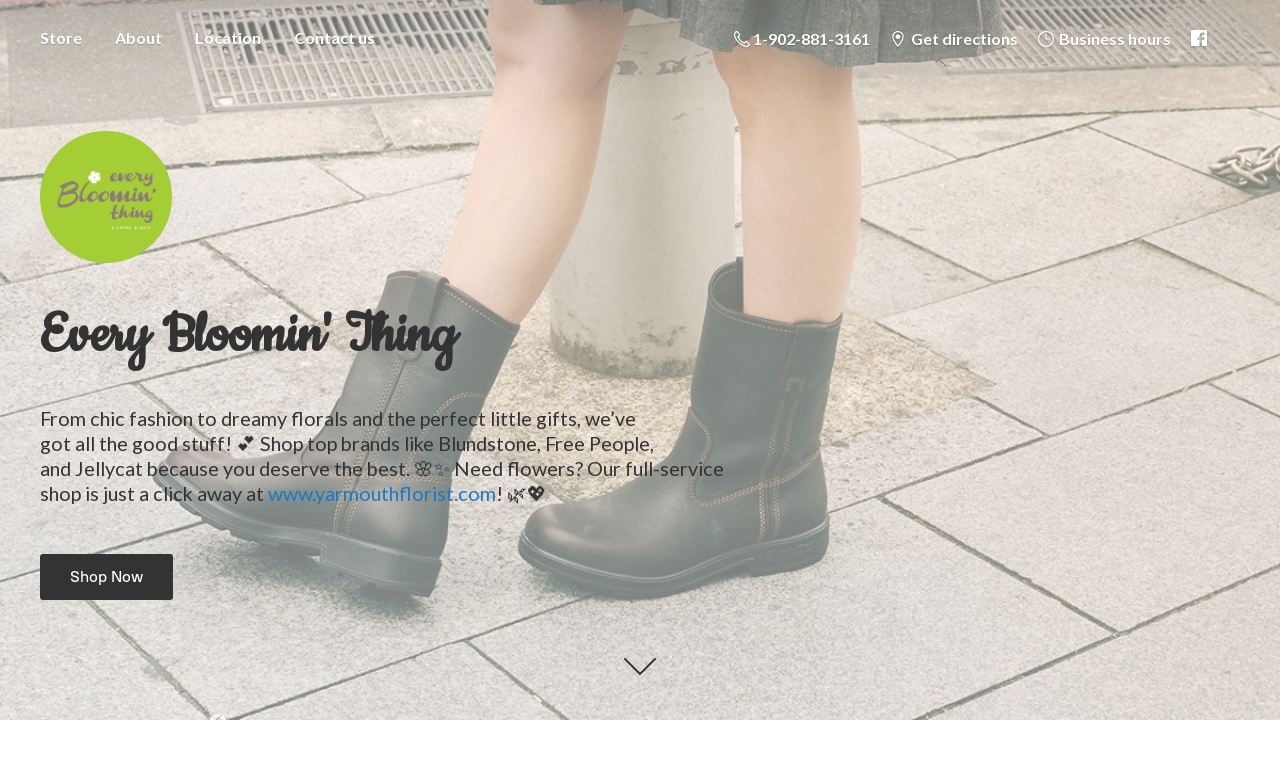

--- FILE ---
content_type: application/javascript;charset=utf-8
request_url: https://app.shopsettings.com/categories.js?ownerid=31194002&jsonp=menu.fill
body_size: 9409
content:
menu.fill([{"id":134607512,"name":"WINTER SALE","nameForUrl":"WINTER SALE","link":"#!/WINTER-SALE/c/134607512","slug":"winter-sale","dataLevel":1,"sub":[{"id":193602508,"name":"Women's Winter Fashion Sale","nameForUrl":"Women's Winter Fashion Sale","link":"#!/Womens-Winter-Fashion-Sale/c/193602508","slug":"womens-winter-fashion-sale","dataLevel":2,"sub":null},{"id":193602511,"name":"Women's Winter Footwear Sale","nameForUrl":"Women's Winter Footwear Sale","link":"#!/Womens-Winter-Footwear-Sale/c/193602511","slug":"womens-winter-footwear-sale","dataLevel":2,"sub":null},{"id":190347786,"name":"Ornaments","nameForUrl":"Ornaments","link":"#!/Ornaments/c/190347786","slug":"ornaments","dataLevel":2,"sub":null},{"id":190357511,"name":"Gingerbread Collection","nameForUrl":"Gingerbread Collection","link":"#!/Gingerbread-Collection/c/190357511","slug":"gingerbread-collection","dataLevel":2,"sub":null},{"id":190486763,"name":"Snow Globes","nameForUrl":"Snow Globes","link":"#!/Snow-Globes/c/190486763","slug":"snow-globes","dataLevel":2,"sub":null},{"id":190496781,"name":"Christmas Decor","nameForUrl":"Christmas Decor","link":"#!/Christmas-Decor/c/190496781","slug":"christmas-decor-190496781","dataLevel":2,"sub":null},{"id":190348279,"name":"Christmas Scents","nameForUrl":"Christmas Scents","link":"#!/Christmas-Scents/c/190348279","slug":"christmas-scents-190348279","dataLevel":2,"sub":null},{"id":187785055,"name":"Christmas Table Top Collection","nameForUrl":"Christmas Table Top Collection","link":"#!/Christmas-Table-Top-Collection/c/187785055","slug":"christmas-table-top-collection","dataLevel":2,"sub":null},{"id":189968037,"name":"Christmas Clothing & Accessories","nameForUrl":"Christmas Clothing & Accessories","link":"#!/Christmas-Clothing-&-Accessories/c/189968037","slug":"christmas-clothing--accessories","dataLevel":2,"sub":null},{"id":190347784,"name":"Christmas Face & Body Care","nameForUrl":"Christmas Face & Body Care","link":"#!/Christmas-Face-&-Body-Care/c/190347784","slug":"christmas-face--body-care","dataLevel":2,"sub":null},{"id":188557027,"name":"Holiday Cards","nameForUrl":"Holiday Cards","link":"#!/Holiday-Cards/c/188557027","slug":"holiday-cards","dataLevel":2,"sub":null},{"id":190486259,"name":"National Lampoon's Christmas Vacation","nameForUrl":"National Lampoon's Christmas Vacation","link":"#!/National-Lampoons-Christmas-Vacation/c/190486259","slug":"national-lampoons-christmas-vacation-190486259","dataLevel":2,"sub":null}]},{"id":151795520,"name":"Women's Fashions","nameForUrl":"Women's Fashions","link":"#!/Womens-Fashions/c/151795520","slug":"womens-fashions-151795520","dataLevel":1,"sub":[{"id":82753070,"name":"New Around Here in Fashions","nameForUrl":"New Around Here in Fashions","link":"#!/New-Around-Here-in-Fashions/c/82753070","slug":"new-around-here-in-fashions","dataLevel":2,"sub":null},{"id":143709113,"name":"Tops","nameForUrl":"Tops","link":"#!/Tops/c/143709113","slug":"tops-1","dataLevel":2,"sub":null},{"id":143720595,"name":"Sweaters & Cardigans","nameForUrl":"Sweaters & Cardigans","link":"#!/Sweaters-&-Cardigans/c/143720595","slug":"sweaters--cardigans","dataLevel":2,"sub":null},{"id":132540758,"name":"Denim","nameForUrl":"Denim","link":"#!/Denim/c/132540758","slug":"denim","dataLevel":2,"sub":null},{"id":143709361,"name":"Pants","nameForUrl":"Pants","link":"#!/Pants/c/143709361","slug":"pants","dataLevel":2,"sub":null},{"id":132531260,"name":"Skirts & Shorts","nameForUrl":"Skirts & Shorts","link":"#!/Skirts-&-Shorts/c/132531260","slug":"skirts--shorts","dataLevel":2,"sub":null},{"id":143709363,"name":"Jackets, Blazers & Vests","nameForUrl":"Jackets, Blazers & Vests","link":"#!/Jackets-Blazers-&-Vests/c/143709363","slug":"jackets-blazers--vests","dataLevel":2,"sub":null},{"id":65006049,"name":"Dresses & Jumpsuits","nameForUrl":"Dresses & Jumpsuits","link":"#!/Dresses-&-Jumpsuits/c/65006049","slug":"dresses--jumpsuits","dataLevel":2,"sub":null},{"id":151539569,"name":"Matching Sets","nameForUrl":"Matching Sets","link":"#!/Matching-Sets/c/151539569","slug":"matching-sets","dataLevel":2,"sub":null},{"id":168006413,"name":"Graphics","nameForUrl":"Graphics","link":"#!/Graphics/c/168006413","slug":"graphics","dataLevel":2,"sub":null},{"id":181971024,"name":"Everyday Essentials","nameForUrl":"Everyday Essentials","link":"#!/Everyday-Essentials/c/181971024","slug":"everyday-essentials","dataLevel":2,"sub":null},{"id":191171506,"name":"Stay-Cozy Picks","nameForUrl":"Stay-Cozy Picks","link":"#!/Stay-Cozy-Picks/c/191171506","slug":"stay-cozy-picks","dataLevel":2,"sub":null},{"id":191492569,"name":"The Holiday Shop","nameForUrl":"The Holiday Shop","link":"#!/The-Holiday-Shop/c/191492569","slug":"the-holiday-shop","dataLevel":2,"sub":null}]},{"id":124661506,"name":"Men's Fashions","nameForUrl":"Men's Fashions","link":"#!/Mens-Fashions/c/124661506","slug":"mens-fashions","dataLevel":1,"sub":[{"id":165189161,"name":"New Around Here in Men's Fashions","nameForUrl":"New Around Here in Men's Fashions","link":"#!/New-Around-Here-in-Mens-Fashions/c/165189161","slug":"new-around-here-in-mens-fashions","dataLevel":2,"sub":null},{"id":139192056,"name":"Men's Tops","nameForUrl":"Men's Tops","link":"#!/Mens-Tops/c/139192056","slug":"mens-tops","dataLevel":2,"sub":null},{"id":139205286,"name":"Men's Pants","nameForUrl":"Men's Pants","link":"#!/Mens-Pants/c/139205286","slug":"mens-pants","dataLevel":2,"sub":null},{"id":139209046,"name":"Men's Jackets","nameForUrl":"Men's Jackets","link":"#!/Mens-Jackets/c/139209046","slug":"mens-jackets","dataLevel":2,"sub":null},{"id":139204049,"name":"Men's Underwear & Pajamas","nameForUrl":"Men's Underwear & Pajamas","link":"#!/Mens-Underwear-&-Pajamas/c/139204049","slug":"mens-underwear--pajamas","dataLevel":2,"sub":null},{"id":162676616,"name":"Men's Belts","nameForUrl":"Men's Belts","link":"#!/Mens-Belts/c/162676616","slug":"mens-belts","dataLevel":2,"sub":null}]},{"id":165189160,"name":"Accessories","nameForUrl":"Accessories","link":"#!/Accessories/c/165189160","slug":"accessories-165189160","dataLevel":1,"sub":[{"id":165207045,"name":"New Around Here in Accessories","nameForUrl":"New Around Here in Accessories","link":"#!/New-Around-Here-in-Accessories/c/165207045","slug":"new-around-here-in-accessories","dataLevel":2,"sub":null},{"id":167019002,"name":"Socks & Tights","nameForUrl":"Socks & Tights","link":"#!/Socks-&-Tights/c/167019002","slug":"socks--tights","dataLevel":2,"sub":null},{"id":86179004,"name":"Hats & Mittens","nameForUrl":"Hats & Mittens","link":"#!/Hats-&-Mittens/c/86179004","slug":"hats--mittens","dataLevel":2,"sub":[{"id":119234501,"name":"Hats","nameForUrl":"Hats","link":"#!/Hats/c/119234501","slug":"hats","dataLevel":3,"sub":null},{"id":119220753,"name":"Mittens & Gloves","nameForUrl":"Mittens & Gloves","link":"#!/Mittens-&-Gloves/c/119220753","slug":"mittens--gloves","dataLevel":3,"sub":null}]},{"id":80751001,"name":"Jewelry","nameForUrl":"Jewelry","link":"#!/Jewelry/c/80751001","slug":"jewelry","dataLevel":2,"sub":[{"id":80700002,"name":"Earrings","nameForUrl":"Earrings","link":"#!/Earrings/c/80700002","slug":"earrings","dataLevel":3,"sub":null},{"id":80681007,"name":"Necklaces","nameForUrl":"Necklaces","link":"#!/Necklaces/c/80681007","slug":"necklaces","dataLevel":3,"sub":null},{"id":80750002,"name":"Bracelets","nameForUrl":"Bracelets","link":"#!/Bracelets/c/80750002","slug":"bracelets","dataLevel":3,"sub":null},{"id":80700003,"name":"Rings","nameForUrl":"Rings","link":"#!/Rings/c/80700003","slug":"rings","dataLevel":3,"sub":null},{"id":156262541,"name":"Anklet","nameForUrl":"Anklet","link":"#!/Anklet/c/156262541","slug":"anklet","dataLevel":3,"sub":null},{"id":146996919,"name":"Jewelry Organizer","nameForUrl":"Jewelry Organizer","link":"#!/Jewelry-Organizer/c/146996919","slug":"jewelry-organizer","dataLevel":3,"sub":null}]},{"id":72324040,"name":"Purses, Bags & Wallets","nameForUrl":"Purses, Bags & Wallets","link":"#!/Purses-Bags-&-Wallets/c/72324040","slug":"purses-bags--wallets","dataLevel":2,"sub":[{"id":141202261,"name":"Herschel","nameForUrl":"Herschel","link":"#!/Herschel/c/141202261","slug":"herschel","dataLevel":3,"sub":[{"id":141190259,"name":"Wallets","nameForUrl":"Wallets","link":"#!/Wallets/c/141190259","slug":"wallets-1","dataLevel":4,"sub":null},{"id":141183515,"name":"Hats","nameForUrl":"Hats","link":"#!/Hats/c/141183515","slug":"hats-1","dataLevel":4,"sub":null},{"id":141201511,"name":"Hip Packs","nameForUrl":"Hip Packs","link":"#!/Hip-Packs/c/141201511","slug":"hip-packs","dataLevel":4,"sub":null},{"id":141201512,"name":"Backpacks","nameForUrl":"Backpacks","link":"#!/Backpacks/c/141201512","slug":"backpacks-1","dataLevel":4,"sub":null},{"id":141189516,"name":"Travel Bags","nameForUrl":"Travel Bags","link":"#!/Travel-Bags/c/141189516","slug":"travel-bags","dataLevel":4,"sub":null},{"id":141201513,"name":"Purses/Side Bags","nameForUrl":"Purses/Side Bags","link":"#!/Purses-Side-Bags/c/141201513","slug":"purses-side-bags","dataLevel":4,"sub":null}]},{"id":119220752,"name":"Purses","nameForUrl":"Purses","link":"#!/Purses/c/119220752","slug":"purses","dataLevel":3,"sub":null},{"id":119221005,"name":"Wallets & Accessories","nameForUrl":"Wallets & Accessories","link":"#!/Wallets-&-Accessories/c/119221005","slug":"wallets--accessories","dataLevel":3,"sub":null},{"id":119856758,"name":"Belt Bags & Sling Bags","nameForUrl":"Belt Bags & Sling Bags","link":"#!/Belt-Bags-&-Sling-Bags/c/119856758","slug":"belt-bags--sling-bags","dataLevel":3,"sub":null},{"id":119234251,"name":"Backpacks","nameForUrl":"Backpacks","link":"#!/Backpacks/c/119234251","slug":"backpacks","dataLevel":3,"sub":null},{"id":119837266,"name":"Overnight Bags, Totes & Pouches","nameForUrl":"Overnight Bags, Totes & Pouches","link":"#!/Overnight-Bags-Totes-&-Pouches/c/119837266","slug":"overnight-bags-totes--pouches","dataLevel":3,"sub":null},{"id":179301594,"name":"Micro Bags","nameForUrl":"Micro Bags","link":"#!/Micro-Bags/c/179301594","slug":"micro-bags","dataLevel":3,"sub":null},{"id":128425778,"name":"Market Bags","nameForUrl":"Market Bags","link":"#!/Market-Bags/c/128425778","slug":"market-bags","dataLevel":3,"sub":null}]},{"id":165137256,"name":"Keychains & Bag Charms","nameForUrl":"Keychains & Bag Charms","link":"#!/Keychains-&-Bag-Charms/c/165137256","slug":"keychains--bag-charms","dataLevel":2,"sub":null},{"id":143318543,"name":"Hair Accessories","nameForUrl":"Hair Accessories","link":"#!/Hair-Accessories/c/143318543","slug":"hair-accessories","dataLevel":2,"sub":null},{"id":192930035,"name":"Reading Glasses","nameForUrl":"Reading Glasses","link":"#!/Reading-Glasses/c/192930035","slug":"reading-glasses","dataLevel":2,"sub":null},{"id":100854001,"name":"Sunglasses","nameForUrl":"Sunglasses","link":"#!/Sunglasses/c/100854001","slug":"sunglasses","dataLevel":2,"sub":null},{"id":106367004,"name":"Belts","nameForUrl":"Belts","link":"#!/Belts/c/106367004","slug":"belts","dataLevel":2,"sub":null},{"id":173680877,"name":"Shoe Accessories","nameForUrl":"Shoe Accessories","link":"#!/Shoe-Accessories/c/173680877","slug":"shoe-accessories","dataLevel":2,"sub":null}]},{"id":166989059,"name":"Footwear & Accessories","nameForUrl":"Footwear & Accessories","link":"#!/Footwear-&-Accessories/c/166989059","slug":"footwear--accessories","dataLevel":1,"sub":[{"id":167018502,"name":"New Around Here in Footwear","nameForUrl":"New Around Here in Footwear","link":"#!/New-Around-Here-in-Footwear/c/167018502","slug":"new-around-here-in-footwear","dataLevel":2,"sub":null},{"id":148421732,"name":"Women's Footwear","nameForUrl":"Women's Footwear","link":"#!/Womens-Footwear/c/148421732","slug":"womens-footwear","dataLevel":2,"sub":[{"id":92457001,"name":"Sneakers","nameForUrl":"Sneakers","link":"#!/Sneakers/c/92457001","slug":"sneakers","dataLevel":3,"sub":null},{"id":92456001,"name":"Sandals","nameForUrl":"Sandals","link":"#!/Sandals/c/92456001","slug":"sandals","dataLevel":3,"sub":null},{"id":147129116,"name":"Heels","nameForUrl":"Heels","link":"#!/Heels/c/147129116","slug":"heels","dataLevel":3,"sub":null},{"id":64885041,"name":"Shoes","nameForUrl":"Shoes","link":"#!/Shoes/c/64885041","slug":"shoes","dataLevel":3,"sub":null},{"id":143809109,"name":"Boots","nameForUrl":"Boots","link":"#!/Boots/c/143809109","slug":"boots","dataLevel":3,"sub":null},{"id":64885044,"name":"Slippers","nameForUrl":"Slippers","link":"#!/Slippers/c/64885044","slug":"slippers","dataLevel":3,"sub":null}]},{"id":141201515,"name":"Men's Footwear","nameForUrl":"Men's Footwear","link":"#!/Mens-Footwear/c/141201515","slug":"mens-footwear","dataLevel":2,"sub":[{"id":149170026,"name":"Sneakers/Shoes","nameForUrl":"Sneakers/Shoes","link":"#!/Sneakers-Shoes/c/149170026","slug":"sneakers-shoes","dataLevel":3,"sub":null},{"id":149167065,"name":"Sandals","nameForUrl":"Sandals","link":"#!/Sandals/c/149167065","slug":"sandals-1","dataLevel":3,"sub":null},{"id":159728349,"name":"Slippers","nameForUrl":"Slippers","link":"#!/Slippers/c/159728349","slug":"slippers-1","dataLevel":3,"sub":null}]},{"id":64848036,"name":"Blundstones & Accessories","nameForUrl":"Blundstones & Accessories","link":"#!/Blundstones-&-Accessories/c/64848036","slug":"blundstones--accessories","dataLevel":2,"sub":null},{"id":177399142,"name":"Cleaning Kits","nameForUrl":"Cleaning Kits","link":"#!/Cleaning-Kits/c/177399142","slug":"cleaning-kits","dataLevel":2,"sub":null},{"id":183729519,"name":"Socks & Tights","nameForUrl":"Socks & Tights","link":"#!/Socks-&-Tights/c/183729519","slug":"socks--tights-183729519","dataLevel":2,"sub":[{"id":183729522,"name":"Fashion Socks","nameForUrl":"Fashion Socks","link":"#!/Fashion-Socks/c/183729522","slug":"fashion-socks","dataLevel":3,"sub":null},{"id":183730022,"name":"Humour Socks","nameForUrl":"Humour Socks","link":"#!/Humour-Socks/c/183730022","slug":"humour-socks","dataLevel":3,"sub":null},{"id":183729520,"name":"Tights","nameForUrl":"Tights","link":"#!/Tights/c/183729520","slug":"tights","dataLevel":3,"sub":null},{"id":192627400,"name":"Women's Socks","nameForUrl":"Women's Socks","link":"#!/Womens-Socks/c/192627400","slug":"womens-socks","dataLevel":3,"sub":null},{"id":192629904,"name":"Men's Socks","nameForUrl":"Men's Socks","link":"#!/Mens-Socks/c/192629904","slug":"mens-socks","dataLevel":3,"sub":null}]},{"id":183730021,"name":"Shoe Accessories","nameForUrl":"Shoe Accessories","link":"#!/Shoe-Accessories/c/183730021","slug":"shoe-accessories-183730021","dataLevel":2,"sub":null}]},{"id":167018501,"name":"Bras, Intimates & Swimwear","nameForUrl":"Bras, Intimates & Swimwear","link":"#!/Bras-Intimates-&-Swimwear/c/167018501","slug":"bras-intimates--swimwear","dataLevel":1,"sub":[{"id":166989060,"name":"New Around Here in Bras, Intimates & Swimwear","nameForUrl":"New Around Here in Bras, Intimates & Swimwear","link":"#!/New-Around-Here-in-Bras-Intimates-&-Swimwear/c/166989060","slug":"new-around-here-in-bras-intimates--swimwear","dataLevel":2,"sub":null},{"id":65006050,"name":"Bras","nameForUrl":"Bras","link":"#!/Bras/c/65006050","slug":"bras","dataLevel":2,"sub":[{"id":116398268,"name":"Everyday Bras","nameForUrl":"Everyday Bras","link":"#!/Everyday-Bras/c/116398268","slug":"everyday-bras","dataLevel":3,"sub":null},{"id":113928754,"name":"Wire Free/Bralettes Bras","nameForUrl":"Wire Free/Bralettes Bras","link":"#!/Wire-Free-Bralettes-Bras/c/113928754","slug":"wire-free-bralettes-bras","dataLevel":3,"sub":null},{"id":113909008,"name":"Strapless Bras","nameForUrl":"Strapless Bras","link":"#!/Strapless-Bras/c/113909008","slug":"strapless-bras","dataLevel":3,"sub":null},{"id":113923751,"name":"Sports Bras","nameForUrl":"Sports Bras","link":"#!/Sports-Bras/c/113923751","slug":"sports-bras","dataLevel":3,"sub":null}]},{"id":65006051,"name":"Underwear","nameForUrl":"Underwear","link":"#!/Underwear/c/65006051","slug":"underwear","dataLevel":2,"sub":null},{"id":65030058,"name":"Shapewear","nameForUrl":"Shapewear","link":"#!/Shapewear/c/65030058","slug":"shapewear","dataLevel":2,"sub":null},{"id":148423491,"name":"Swimwear","nameForUrl":"Swimwear","link":"#!/Swimwear/c/148423491","slug":"swimwear","dataLevel":2,"sub":null},{"id":80750005,"name":"Sleepwear & Lounge","nameForUrl":"Sleepwear & Lounge","link":"#!/Sleepwear-&-Lounge/c/80750005","slug":"sleepwear--lounge","dataLevel":2,"sub":null},{"id":86156008,"name":"Bra Accessories","nameForUrl":"Bra Accessories","link":"#!/Bra-Accessories/c/86156008","slug":"bra-accessories","dataLevel":2,"sub":null}]},{"id":80681004,"name":"Baby & Kids","nameForUrl":"Baby & Kids","link":"#!/Baby-&-Kids/c/80681004","slug":"baby--kids","dataLevel":1,"sub":[{"id":164834233,"name":"New in Baby & Kids","nameForUrl":"New in Baby & Kids","link":"#!/New-in-Baby-&-Kids/c/164834233","slug":"new-in-baby--kids","dataLevel":2,"sub":null},{"id":86169006,"name":"Jellycat","nameForUrl":"Jellycat","link":"#!/Jellycat/c/86169006","slug":"jellycat","dataLevel":2,"sub":null},{"id":164832000,"name":"Plush","nameForUrl":"Plush","link":"#!/Plush/c/164832000","slug":"plush","dataLevel":2,"sub":null},{"id":179604040,"name":"LEGO®","nameForUrl":"LEGO®","link":"#!/LEGO®/c/179604040","slug":"lego-r-179604040","dataLevel":2,"sub":null},{"id":146986444,"name":"Kid's Blundstones","nameForUrl":"Kid's Blundstones","link":"#!/Kids-Blundstones/c/146986444","slug":"kids-blundstones","dataLevel":2,"sub":null},{"id":79890035,"name":"Kid's Clothing","nameForUrl":"Kid's Clothing","link":"#!/Kids-Clothing/c/79890035","slug":"kids-clothing","dataLevel":2,"sub":null},{"id":86145009,"name":"Baby","nameForUrl":"Baby","link":"#!/Baby/c/86145009","slug":"baby","dataLevel":2,"sub":null},{"id":86719012,"name":"Toys, Games & Activities","nameForUrl":"Toys, Games & Activities","link":"#!/Toys-Games-&-Activities/c/86719012","slug":"toys-games--activities","dataLevel":2,"sub":null},{"id":86169007,"name":"Books, Journals & Accessories","nameForUrl":"Books, Journals & Accessories","link":"#!/Books-Journals-&-Accessories/c/86169007","slug":"books-journals--accessories","dataLevel":2,"sub":null}]},{"id":80750004,"name":"Gourmet Food & Drink","nameForUrl":"Gourmet Food & Drink","link":"#!/Gourmet-Food-&-Drink/c/80750004","slug":"gourmet-food--drink","dataLevel":1,"sub":[{"id":174800586,"name":"Beverages & Drink Mixes","nameForUrl":"Beverages & Drink Mixes","link":"#!/Beverages-&-Drink-Mixes/c/174800586","slug":"beverages--drink-mixes","dataLevel":2,"sub":null},{"id":174795597,"name":"Snacks","nameForUrl":"Snacks","link":"#!/Snacks/c/174795597","slug":"snacks","dataLevel":2,"sub":null},{"id":190698820,"name":"Preserves & Sauces","nameForUrl":"Preserves & Sauces","link":"#!/Preserves-&-Sauces/c/190698820","slug":"preserves--sauces","dataLevel":2,"sub":null},{"id":174797595,"name":"Cooking & Baking Mixes","nameForUrl":"Cooking & Baking Mixes","link":"#!/Cooking-&-Baking-Mixes/c/174797595","slug":"cooking--baking-mixes","dataLevel":2,"sub":null},{"id":174800590,"name":"Chocolates","nameForUrl":"Chocolates","link":"#!/Chocolates/c/174800590","slug":"chocolates","dataLevel":2,"sub":null}]},{"id":80681005,"name":"Home Decor & Kitchen","nameForUrl":"Home Decor & Kitchen","link":"#!/Home-Decor-&-Kitchen/c/80681005","slug":"home-decor--kitchen","dataLevel":1,"sub":[{"id":164834234,"name":"New in Home Decor & Kitchen","nameForUrl":"New in Home Decor & Kitchen","link":"#!/New-in-Home-Decor-&-Kitchen/c/164834234","slug":"new-in-home-decor--kitchen","dataLevel":2,"sub":null},{"id":187781567,"name":"Gifting Sets","nameForUrl":"Gifting Sets","link":"#!/Gifting-Sets/c/187781567","slug":"gifting-sets","dataLevel":2,"sub":null},{"id":80749005,"name":"Drinkware, Mugs & Coffee Supplies","nameForUrl":"Drinkware, Mugs & Coffee Supplies","link":"#!/Drinkware-Mugs-&-Coffee-Supplies/c/80749005","slug":"drinkware-mugs--coffee-supplies","dataLevel":2,"sub":[{"id":187784785,"name":"Coffee & Tea Accessories","nameForUrl":"Coffee & Tea Accessories","link":"#!/Coffee-&-Tea-Accessories/c/187784785","slug":"coffee--tea-accessories","dataLevel":3,"sub":null},{"id":189193770,"name":"Mugs","nameForUrl":"Mugs","link":"#!/Mugs/c/189193770","slug":"mugs","dataLevel":3,"sub":null},{"id":188461036,"name":"Barware","nameForUrl":"Barware","link":"#!/Barware/c/188461036","slug":"barware-188461036","dataLevel":3,"sub":null},{"id":189198025,"name":"Water Bottles & Other Glassware","nameForUrl":"Water Bottles & Other Glassware","link":"#!/Water-Bottles-&-Other-Glassware/c/189198025","slug":"water-bottles--other-glassware","dataLevel":3,"sub":null},{"id":189194778,"name":"Gurglepots & Chirpypots","nameForUrl":"Gurglepots & Chirpypots","link":"#!/Gurglepots-&-Chirpypots/c/189194778","slug":"gurglepots--chirpypots","dataLevel":3,"sub":null}]},{"id":81197024,"name":"Tabletop & Kitchen tools","nameForUrl":"Tabletop & Kitchen tools","link":"#!/Tabletop-&-Kitchen-tools/c/81197024","slug":"tabletop--kitchen-tools","dataLevel":2,"sub":null},{"id":81200038,"name":"Linens","nameForUrl":"Linens","link":"#!/Linens/c/81200038","slug":"linens","dataLevel":2,"sub":null},{"id":149205631,"name":"Clocks","nameForUrl":"Clocks","link":"#!/Clocks/c/149205631","slug":"clocks","dataLevel":2,"sub":null},{"id":81203032,"name":"Home Decor","nameForUrl":"Home Decor","link":"#!/Home-Decor/c/81203032","slug":"home-decor","dataLevel":2,"sub":null},{"id":80747002,"name":"Candles, Candle Holders & Lanterns","nameForUrl":"Candles, Candle Holders & Lanterns","link":"#!/Candles-Candle-Holders-&-Lanterns/c/80747002","slug":"candles-candle-holders--lanterns","dataLevel":2,"sub":null},{"id":174042854,"name":"Windchimes","nameForUrl":"Windchimes","link":"#!/Windchimes/c/174042854","slug":"windchimes","dataLevel":2,"sub":null}]},{"id":150618548,"name":"Beauty & Wellness","nameForUrl":"Beauty & Wellness","link":"#!/Beauty-&-Wellness/c/150618548","slug":"beauty--wellness","dataLevel":1,"sub":null},{"id":80749002,"name":"Stationery, Books & Games","nameForUrl":"Stationery, Books & Games","link":"#!/Stationery-Books-&-Games/c/80749002","slug":"stationery-books--games","dataLevel":1,"sub":[{"id":164840804,"name":"New in Stationary & Books","nameForUrl":"New in Stationary & Books","link":"#!/New-in-Stationary-&-Books/c/164840804","slug":"new-in-stationary--books","dataLevel":2,"sub":null},{"id":80729005,"name":"Stationery","nameForUrl":"Stationery","link":"#!/Stationery/c/80729005","slug":"stationery","dataLevel":2,"sub":null},{"id":165106413,"name":"Journals, Notebooks & Coloring Books","nameForUrl":"Journals, Notebooks & Coloring Books","link":"#!/Journals-Notebooks-&-Coloring-Books/c/165106413","slug":"journals-notebooks--coloring-books","dataLevel":2,"sub":null},{"id":180173263,"name":"Book Accessories","nameForUrl":"Book Accessories","link":"#!/Book-Accessories/c/180173263","slug":"book-accessories","dataLevel":2,"sub":null},{"id":179604039,"name":"LEGO®","nameForUrl":"LEGO®","link":"#!/LEGO®/c/179604039","slug":"lego-r-179604039","dataLevel":2,"sub":null}]},{"id":132929003,"name":"Shop by Brand","nameForUrl":"Shop by Brand","link":"#!/Shop-by-Brand/c/132929003","slug":"shop-by-brand","dataLevel":1,"sub":[{"id":184041536,"name":"'47 Brand","nameForUrl":"'47 Brand","link":"#!/47-Brand/c/184041536","slug":"47-brand","dataLevel":2,"sub":null},{"id":179607515,"name":"Alben Lane","nameForUrl":"Alben Lane","link":"#!/Alben-Lane/c/179607515","slug":"alben-lane","dataLevel":2,"sub":null},{"id":153259837,"name":"Allen Designs","nameForUrl":"Allen Designs","link":"#!/Allen-Designs/c/153259837","slug":"allen-designs","dataLevel":2,"sub":null},{"id":149957329,"name":"Anita & Rosa Faia by Anita","nameForUrl":"Anita & Rosa Faia by Anita","link":"#!/Anita-&-Rosa-Faia-by-Anita/c/149957329","slug":"anita--rosa-faia-by-anita","dataLevel":2,"sub":null},{"id":148730624,"name":"Asportuguesas","nameForUrl":"Asportuguesas","link":"#!/Asportuguesas/c/148730624","slug":"asportuguesas","dataLevel":2,"sub":null},{"id":189193751,"name":"B. Young","nameForUrl":"B. Young","link":"#!/B-Young/c/189193751","slug":"b-young","dataLevel":2,"sub":null},{"id":152095725,"name":"Beba Bean","nameForUrl":"Beba Bean","link":"#!/Beba-Bean/c/152095725","slug":"beba-bean","dataLevel":2,"sub":null},{"id":174077310,"name":"Bleuforet","nameForUrl":"Bleuforet","link":"#!/Bleuforet/c/174077310","slug":"bleuforet","dataLevel":2,"sub":null},{"id":148737585,"name":"Blundstone","nameForUrl":"Blundstone","link":"#!/Blundstone/c/148737585","slug":"blundstone","dataLevel":2,"sub":null},{"id":148737329,"name":"Body Hush","nameForUrl":"Body Hush","link":"#!/Body-Hush/c/148737329","slug":"body-hush","dataLevel":2,"sub":null},{"id":148731317,"name":"Booby Tape","nameForUrl":"Booby Tape","link":"#!/Booby-Tape/c/148731317","slug":"booby-tape","dataLevel":2,"sub":null},{"id":160256271,"name":"Boody","nameForUrl":"Boody","link":"#!/Boody/c/160256271","slug":"boody","dataLevel":2,"sub":null},{"id":148729594,"name":"Brave Leather","nameForUrl":"Brave Leather","link":"#!/Brave-Leather/c/148729594","slug":"brave-leather","dataLevel":2,"sub":null},{"id":191076817,"name":"BruMate","nameForUrl":"BruMate","link":"#!/BruMate/c/191076817","slug":"brumate","dataLevel":2,"sub":null},{"id":165395888,"name":"Brunette the Label","nameForUrl":"Brunette the Label","link":"#!/Brunette-the-Label/c/165395888","slug":"brunette-the-label","dataLevel":2,"sub":null},{"id":179931800,"name":"Bukowski Bears","nameForUrl":"Bukowski Bears","link":"#!/Bukowski-Bears/c/179931800","slug":"bukowski-bears","dataLevel":2,"sub":null},{"id":150609513,"name":"Chantelle","nameForUrl":"Chantelle","link":"#!/Chantelle/c/150609513","slug":"chantelle","dataLevel":2,"sub":null},{"id":132920004,"name":"Charlie B","nameForUrl":"Charlie B","link":"#!/Charlie-B/c/132920004","slug":"charlie-b","dataLevel":2,"sub":null},{"id":165125168,"name":"Classy Cards","nameForUrl":"Classy Cards","link":"#!/Classy-Cards/c/165125168","slug":"classy-cards","dataLevel":2,"sub":null},{"id":193303264,"name":"Collins","nameForUrl":"Collins","link":"#!/Collins/c/193303264","slug":"collins","dataLevel":2,"sub":null},{"id":188152272,"name":"Cuddle + Kind","nameForUrl":"Cuddle + Kind","link":"#!/Cuddle-Kind/c/188152272","slug":"cuddle-kind","dataLevel":2,"sub":null},{"id":160952051,"name":"Darn Tough","nameForUrl":"Darn Tough","link":"#!/Darn-Tough/c/160952051","slug":"darn-tough","dataLevel":2,"sub":null},{"id":173014348,"name":"Daze","nameForUrl":"Daze","link":"#!/Daze/c/173014348","slug":"daze","dataLevel":2,"sub":null},{"id":148358151,"name":"Deluc","nameForUrl":"Deluc","link":"#!/Deluc/c/148358151","slug":"deluc","dataLevel":2,"sub":null},{"id":148729590,"name":"Dolce Vita","nameForUrl":"Dolce Vita","link":"#!/Dolce-Vita/c/148729590","slug":"dolce-vita","dataLevel":2,"sub":null},{"id":148730849,"name":"DU/ER","nameForUrl":"DU/ER","link":"#!/DU-ER/c/148730849","slug":"duer","dataLevel":2,"sub":null},{"id":148729575,"name":"Elomi","nameForUrl":"Elomi","link":"#!/Elomi/c/148729575","slug":"elomi","dataLevel":2,"sub":null},{"id":148729573,"name":"Evelyn & Bobbie","nameForUrl":"Evelyn & Bobbie","link":"#!/Evelyn-&-Bobbie/c/148729573","slug":"evelyn--bobbie","dataLevel":2,"sub":null},{"id":164477966,"name":"Everly","nameForUrl":"Everly","link":"#!/Everly/c/164477966","slug":"everly","dataLevel":2,"sub":null},{"id":148729591,"name":"FitFlop","nameForUrl":"FitFlop","link":"#!/FitFlop/c/148729591","slug":"fitflop","dataLevel":2,"sub":null},{"id":150519297,"name":"Fleur't","nameForUrl":"Fleur't","link":"#!/Fleurt/c/150519297","slug":"fleurt","dataLevel":2,"sub":null},{"id":189194751,"name":"Fransa","nameForUrl":"Fransa","link":"#!/Fransa/c/189194751","slug":"fransa","dataLevel":2,"sub":null},{"id":132929510,"name":"Free People","nameForUrl":"Free People","link":"#!/Free-People/c/132929510","slug":"free-people","dataLevel":2,"sub":null},{"id":152093710,"name":"Glerups","nameForUrl":"Glerups","link":"#!/Glerups/c/152093710","slug":"glerups","dataLevel":2,"sub":null},{"id":148730070,"name":"Goddess","nameForUrl":"Goddess","link":"#!/Goddess/c/148730070","slug":"goddess","dataLevel":2,"sub":null},{"id":193303265,"name":"Gourmet Inspirations","nameForUrl":"Gourmet Inspirations","link":"#!/Gourmet-Inspirations/c/193303265","slug":"gourmet-inspirations","dataLevel":2,"sub":null},{"id":164840800,"name":"Grinch","nameForUrl":"Grinch","link":"#!/Grinch/c/164840800","slug":"grinch-164840800","dataLevel":2,"sub":null},{"id":148737338,"name":"Herschel","nameForUrl":"Herschel","link":"#!/Herschel/c/148737338","slug":"herschel-1","dataLevel":2,"sub":null},{"id":151745287,"name":"HOBO","nameForUrl":"HOBO","link":"#!/HOBO/c/151745287","slug":"hobo","dataLevel":2,"sub":null},{"id":181650261,"name":"House of Moda","nameForUrl":"House of Moda","link":"#!/House-of-Moda/c/181650261","slug":"house-of-moda","dataLevel":2,"sub":null},{"id":189757314,"name":"Ink + Alloy","nameForUrl":"Ink + Alloy","link":"#!/Ink-Alloy/c/189757314","slug":"ink-alloy","dataLevel":2,"sub":null},{"id":179295563,"name":"Jane The Brand","nameForUrl":"Jane The Brand","link":"#!/Jane-The-Brand/c/179295563","slug":"jane-the-brand","dataLevel":2,"sub":null},{"id":188255547,"name":"Jason Markk","nameForUrl":"Jason Markk","link":"#!/Jason-Markk/c/188255547","slug":"jason-markk","dataLevel":2,"sub":null},{"id":152101604,"name":"Jellycat","nameForUrl":"Jellycat","link":"#!/Jellycat/c/152101604","slug":"jellycat-1","dataLevel":2,"sub":null},{"id":155337848,"name":"John + Jenn","nameForUrl":"John + Jenn","link":"#!/John-Jenn/c/155337848","slug":"john-jenn","dataLevel":2,"sub":null},{"id":150609314,"name":"Kitsch","nameForUrl":"Kitsch","link":"#!/Kitsch/c/150609314","slug":"kitsch","dataLevel":2,"sub":null},{"id":148729595,"name":"Knockarounds","nameForUrl":"Knockarounds","link":"#!/Knockarounds/c/148729595","slug":"knockarounds","dataLevel":2,"sub":null},{"id":132929514,"name":"Kut From The Kloth","nameForUrl":"Kut From The Kloth","link":"#!/Kut-From-The-Kloth/c/132929514","slug":"kut-from-the-kloth","dataLevel":2,"sub":null},{"id":179607513,"name":"LEGO®","nameForUrl":"LEGO®","link":"#!/LEGO®/c/179607513","slug":"lego-r","dataLevel":2,"sub":null},{"id":132919512,"name":"Liverpool Los Angeles","nameForUrl":"Liverpool Los Angeles","link":"#!/Liverpool-Los-Angeles/c/132919512","slug":"liverpool-los-angeles","dataLevel":2,"sub":null},{"id":174202871,"name":"Living Royal","nameForUrl":"Living Royal","link":"#!/Living-Royal/c/174202871","slug":"living-royal","dataLevel":2,"sub":null},{"id":132938252,"name":"Lole","nameForUrl":"Lole","link":"#!/Lole/c/132938252","slug":"lole","dataLevel":2,"sub":null},{"id":148731325,"name":"Lover's Tempo","nameForUrl":"Lover's Tempo","link":"#!/Lovers-Tempo/c/148731325","slug":"lovers-tempo","dataLevel":2,"sub":null},{"id":152095479,"name":"Lulujo","nameForUrl":"Lulujo","link":"#!/Lulujo/c/152095479","slug":"lulujo","dataLevel":2,"sub":null},{"id":148729814,"name":"Marie Jo","nameForUrl":"Marie Jo","link":"#!/Marie-Jo/c/148729814","slug":"marie-jo","dataLevel":2,"sub":null},{"id":165649362,"name":"Me & Gee","nameForUrl":"Me & Gee","link":"#!/Me-&-Gee/c/165649362","slug":"me--gee","dataLevel":2,"sub":null},{"id":164491959,"name":"Meditation Rings","nameForUrl":"Meditation Rings","link":"#!/Meditation-Rings/c/164491959","slug":"meditation-rings","dataLevel":2,"sub":null},{"id":177955276,"name":"Merben","nameForUrl":"Merben","link":"#!/Merben/c/177955276","slug":"merben","dataLevel":2,"sub":null},{"id":167241525,"name":"Mododoc","nameForUrl":"Mododoc","link":"#!/Mododoc/c/167241525","slug":"mododoc","dataLevel":2,"sub":null},{"id":154703125,"name":"Montelle Intimates","nameForUrl":"Montelle Intimates","link":"#!/Montelle-Intimates/c/154703125","slug":"montelle-intimates","dataLevel":2,"sub":null},{"id":164491941,"name":"MPG","nameForUrl":"MPG","link":"#!/MPG/c/164491941","slug":"mpg","dataLevel":2,"sub":null},{"id":189969029,"name":"Naif","nameForUrl":"Naif","link":"#!/Naif/c/189969029","slug":"naif","dataLevel":2,"sub":null},{"id":164836466,"name":"National Lampoon","nameForUrl":"National Lampoon","link":"#!/National-Lampoon/c/164836466","slug":"national-lampoon","dataLevel":2,"sub":null},{"id":150520306,"name":"Naturana","nameForUrl":"Naturana","link":"#!/Naturana/c/150520306","slug":"naturana","dataLevel":2,"sub":null},{"id":182785025,"name":"New Scotland Candle Co.","nameForUrl":"New Scotland Candle Co.","link":"#!/New-Scotland-Candle-Co/c/182785025","slug":"new-scotland-candle-co-182785025","dataLevel":2,"sub":null},{"id":148729840,"name":"Olukai","nameForUrl":"Olukai","link":"#!/Olukai/c/148729840","slug":"olukai","dataLevel":2,"sub":null},{"id":173537430,"name":"On","nameForUrl":"On","link":"#!/On/c/173537430","slug":"on","dataLevel":2,"sub":null},{"id":177736715,"name":"ORI London","nameForUrl":"ORI London","link":"#!/ORI-London/c/177736715","slug":"ori-london","dataLevel":2,"sub":null},{"id":148731312,"name":"Panache","nameForUrl":"Panache","link":"#!/Panache/c/148731312","slug":"panache","dataLevel":2,"sub":null},{"id":193305004,"name":"Peace by Chocolate","nameForUrl":"Peace by Chocolate","link":"#!/Peace-by-Chocolate/c/193305004","slug":"peace-by-chocolate","dataLevel":2,"sub":null},{"id":186405045,"name":"Peace, Love & Sarcasm","nameForUrl":"Peace, Love & Sarcasm","link":"#!/Peace-Love-&-Sarcasm/c/186405045","slug":"peace-love--sarcasm","dataLevel":2,"sub":null},{"id":192930036,"name":"Peepers","nameForUrl":"Peepers","link":"#!/Peepers/c/192930036","slug":"peepers","dataLevel":2,"sub":null},{"id":160879856,"name":"Pika & Bear","nameForUrl":"Pika & Bear","link":"#!/Pika-&-Bear/c/160879856","slug":"pika--bear","dataLevel":2,"sub":null},{"id":157712702,"name":"Pink Martini","nameForUrl":"Pink Martini","link":"#!/Pink-Martini/c/157712702","slug":"pink-martini","dataLevel":2,"sub":null},{"id":177729931,"name":"Powder","nameForUrl":"Powder","link":"#!/Powder/c/177729931","slug":"powder","dataLevel":2,"sub":null},{"id":148729815,"name":"PrimaDonna","nameForUrl":"PrimaDonna","link":"#!/PrimaDonna/c/148729815","slug":"primadonna","dataLevel":2,"sub":null},{"id":190696885,"name":"RISA Vancouver","nameForUrl":"RISA Vancouver","link":"#!/RISA-Vancouver/c/190696885","slug":"risa-vancouver","dataLevel":2,"sub":null},{"id":193307014,"name":"Rogers' Chocolates","nameForUrl":"Rogers' Chocolates","link":"#!/Rogers-Chocolates/c/193307014","slug":"rogers-chocolates","dataLevel":2,"sub":null},{"id":192613954,"name":"Saltspring Kitchen Co.","nameForUrl":"Saltspring Kitchen Co.","link":"#!/Saltspring-Kitchen-Co/c/192613954","slug":"saltspring-kitchen-co","dataLevel":2,"sub":null},{"id":174325004,"name":"Scout Curated Wears","nameForUrl":"Scout Curated Wears","link":"#!/Scout-Curated-Wears/c/174325004","slug":"scout-curated-wears","dataLevel":2,"sub":null},{"id":132937759,"name":"Shannon Passero","nameForUrl":"Shannon Passero","link":"#!/Shannon-Passero/c/132937759","slug":"shannon-passero","dataLevel":2,"sub":null},{"id":170326430,"name":"Siella.","nameForUrl":"Siella.","link":"#!/Siella/c/170326430","slug":"siella","dataLevel":2,"sub":null},{"id":164831999,"name":"Slumberkins","nameForUrl":"Slumberkins","link":"#!/Slumberkins/c/164831999","slug":"slumberkins","dataLevel":2,"sub":null},{"id":172779193,"name":"Smash + Tess","nameForUrl":"Smash + Tess","link":"#!/Smash-Tess/c/172779193","slug":"smash-tess","dataLevel":2,"sub":null},{"id":177954766,"name":"SOAK Bath Co","nameForUrl":"SOAK Bath Co","link":"#!/SOAK-Bath-Co/c/177954766","slug":"soak-bath-co","dataLevel":2,"sub":null},{"id":183730025,"name":"Socksmith","nameForUrl":"Socksmith","link":"#!/Socksmith/c/183730025","slug":"socksmith","dataLevel":2,"sub":null},{"id":169865911,"name":"Spanx","nameForUrl":"Spanx","link":"#!/Spanx/c/169865911","slug":"spanx","dataLevel":2,"sub":null},{"id":193307015,"name":"Stonz","nameForUrl":"Stonz","link":"#!/Stonz/c/193307015","slug":"stonz","dataLevel":2,"sub":null},{"id":132938254,"name":"Ten Tree","nameForUrl":"Ten Tree","link":"#!/Ten-Tree/c/132938254","slug":"ten-tree","dataLevel":2,"sub":null},{"id":132929509,"name":"Tribal","nameForUrl":"Tribal","link":"#!/Tribal/c/132929509","slug":"tribal","dataLevel":2,"sub":null},{"id":190809022,"name":"Unified","nameForUrl":"Unified","link":"#!/Unified/c/190809022","slug":"unified","dataLevel":2,"sub":null},{"id":158175306,"name":"Vagabond","nameForUrl":"Vagabond","link":"#!/Vagabond/c/158175306","slug":"vagabond","dataLevel":2,"sub":null},{"id":168277413,"name":"Vessi","nameForUrl":"Vessi","link":"#!/Vessi/c/168277413","slug":"vessi","dataLevel":2,"sub":null},{"id":152101344,"name":"Wee Baby Stella","nameForUrl":"Wee Baby Stella","link":"#!/Wee-Baby-Stella/c/152101344","slug":"wee-baby-stella","dataLevel":2,"sub":null},{"id":174042406,"name":"Woodstock Chimes","nameForUrl":"Woodstock Chimes","link":"#!/Woodstock-Chimes/c/174042406","slug":"woodstock-chimes","dataLevel":2,"sub":null},{"id":132919511,"name":"Z Supply","nameForUrl":"Z Supply","link":"#!/Z-Supply/c/132919511","slug":"z-supply","dataLevel":2,"sub":null}]},{"id":101976003,"name":"SALE","nameForUrl":"SALE","link":"#!/SALE/c/101976003","slug":"sale","dataLevel":1,"sub":[{"id":115207025,"name":"SALE Women's Fashions","nameForUrl":"SALE Women's Fashions","link":"#!/SALE-Womens-Fashions/c/115207025","slug":"sale-womens-fashions","dataLevel":2,"sub":[{"id":125041518,"name":"SALE Tops & Sweaters","nameForUrl":"SALE Tops & Sweaters","link":"#!/SALE-Tops-&-Sweaters/c/125041518","slug":"sale-tops--sweaters","dataLevel":3,"sub":null},{"id":125097002,"name":"SALE Bottoms & Denim","nameForUrl":"SALE Bottoms & Denim","link":"#!/SALE-Bottoms-&-Denim/c/125097002","slug":"sale-bottoms--denim","dataLevel":3,"sub":null},{"id":125109751,"name":"SALE Dresses & Jumpsuits","nameForUrl":"SALE Dresses & Jumpsuits","link":"#!/SALE-Dresses-&-Jumpsuits/c/125109751","slug":"sale-dresses--jumpsuits","dataLevel":3,"sub":null},{"id":125037268,"name":"SALE Outerwear, Vests & Blazers","nameForUrl":"SALE Outerwear, Vests & Blazers","link":"#!/SALE-Outerwear-Vests-&-Blazers/c/125037268","slug":"sale-outerwear-vests--blazers","dataLevel":3,"sub":null}]},{"id":163167020,"name":"SALE BLUNDSTONES","nameForUrl":"SALE BLUNDSTONES","link":"#!/SALE-BLUNDSTONES/c/163167020","slug":"sale-blundstones","dataLevel":2,"sub":null},{"id":143904219,"name":"SALE Footwear","nameForUrl":"SALE Footwear","link":"#!/SALE-Footwear/c/143904219","slug":"sale-footwear","dataLevel":2,"sub":null},{"id":110348759,"name":"SALE Swimwear","nameForUrl":"SALE Swimwear","link":"#!/SALE-Swimwear/c/110348759","slug":"sale-swimwear","dataLevel":2,"sub":null},{"id":125031778,"name":"SALE Accessories","nameForUrl":"SALE Accessories","link":"#!/SALE-Accessories/c/125031778","slug":"sale-accessories","dataLevel":2,"sub":null},{"id":144474876,"name":"SALE Bras & Underwear","nameForUrl":"SALE Bras & Underwear","link":"#!/SALE-Bras-&-Underwear/c/144474876","slug":"sale-bras--underwear","dataLevel":2,"sub":null},{"id":146146562,"name":"SALE Men's Fashion","nameForUrl":"SALE Men's Fashion","link":"#!/SALE-Mens-Fashion/c/146146562","slug":"sale-mens-fashion","dataLevel":2,"sub":null}]}]);
